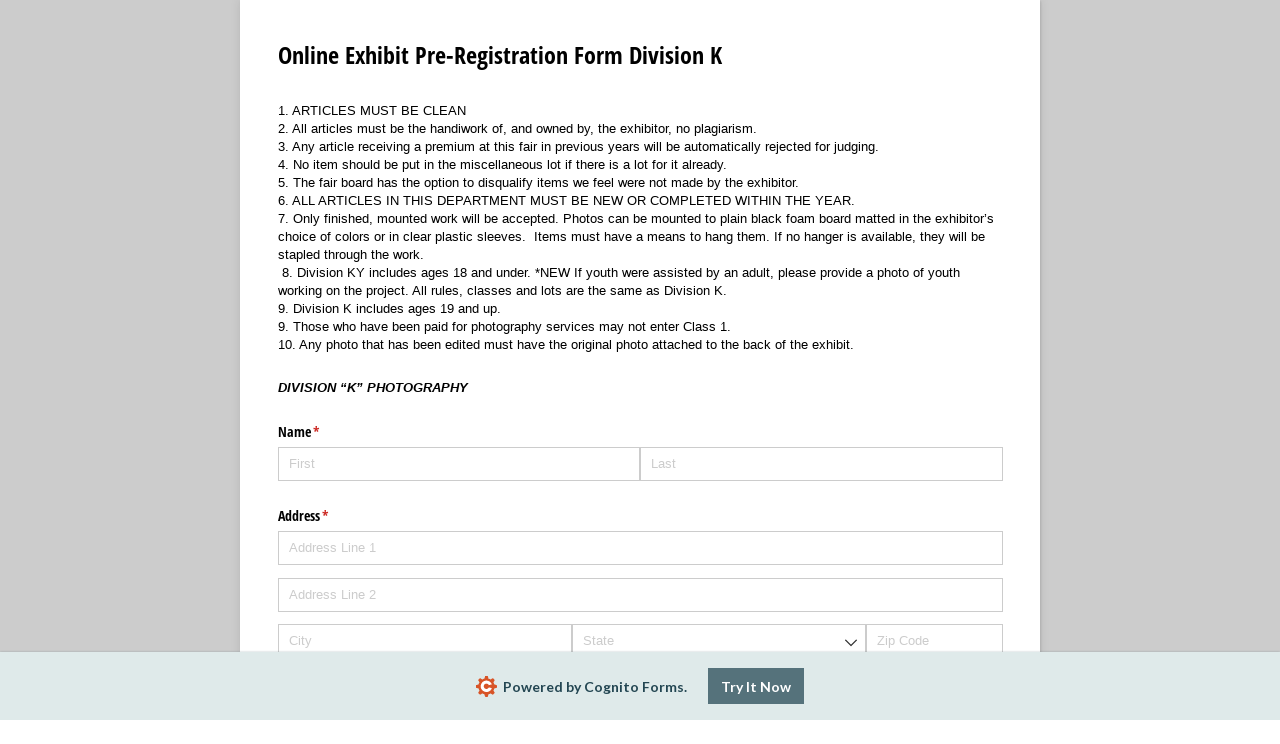

--- FILE ---
content_type: text/html; charset=utf-8
request_url: https://www.cognitoforms.com/GulsvigProductions1/OnlineExhibitPreRegistrationFormDivisionK
body_size: 940
content:
 

<!DOCTYPE html>
<html lang="en" class="cog-public-form">
<head>
	<meta charset="utf-8" />
	<meta http-equiv="X-UA-Compatible" content="IE=edge">
	<title>Online Exhibit Pre-Registration Form Division K | Cognito Forms</title>
	<meta name="viewport" content="width=device-width, initial-scale=1.0, maximum-scale=1.0">

		<style>
				
				@media (max-width: 860px) {

					:root:root:root:root:root:root:root .cog-form__container  {
						width: 100%;
						max-width: 100%;
						min-height: 100vh;
						min-height: 100dvh;
						margin: 0;
					}

					

					:root:root:root:root:root:root:root:root .cog-form--opaque-background {
						background-image: none;
						background-color: var(--form__background-color);
					}

					:root:root:root:root:root:root:root .cog-form--opaque-background .cog-form__container {
						min-height: initial;
						box-shadow: none;
					}
				}

		</style>
		<link rel="stylesheet" type="text/css" href="https://www.cognitoforms.com/Content/public-form.css?cachehash=-1069728710" class="cog-style" />
		<link rel="apple-touch-icon" sizes="180x180" href="https://www.cognitoforms.com/Content/Images/favicons/apple-touch-icon.png">
		<link rel="manifest" href="https://www.cognitoforms.com//Content/site.webmanifest">
		<link rel="mask-icon" href="https://www.cognitoforms.com/Content/Images/favicons/safari-pinned-tab.svg" color="#D85427">
		<link rel="alternate" type="application/json+oembed" href="https://www.cognitoforms.com/f/oembed?url=https%3a%2f%2fwww.cognitoforms.com%2fGulsvigProductions1%2fOnlineExhibitPreRegistrationFormDivisionK" title="Online Exhibit Pre-Registration Form Division K" />
			<link rel="icon" type="image/png" href="https://www.cognitoforms.com/Content/Images/favicons/favicon-32x32.png">
		<meta name="msapplication-TileColor" content="#234652">
		<meta name="msapplication-config" content="https://www.cognitoforms.com/Content/Images/favicons/browserconfig.xml">
		<meta name="theme-color" content="#ffffff">

		<meta name="robots" content="noindex, nofollow">

</head>
<body>
	<script src="/Scripts/testing/AutotestDetect.js"></script>
		<script src="/Scripts/vertical-form-edge-snapping.js?cachehash=-1069728710"></script>
	<script data-form="6"
			  data-key="RKwEul-oskmLKCucUNRWvQ"
			  data-context="public"
			  src="/f/seamless.js?cachehash=5c974faf206cfbf2535c86c1bc42081e">
	</script>
	<div class="cog-loader">
		<div class="cog-loader__cog"></div>
	</div>
</body>
</html>


--- FILE ---
content_type: application/javascript; charset=utf-8
request_url: https://www.cognitoforms.com/svc/load-form/form-def/RKwEul-oskmLKCucUNRWvQ/6
body_size: 11479
content:
/* eslint-disable no-undef */
(function (apiKey, formId, tmpl, model, theme, peopleFormEmailPath) {
	theme.links.map(function (url) {
		var link = document.createElement('link');
		link.rel = 'stylesheet';
		link.href = url;
		document.head.appendChild(link);
	});

	var scripts = document.head.querySelectorAll('[src*=\'svc/load-form/form-def/' + apiKey + '/' + formId + '\']');

	currentScript = document.currentScript || scripts[scripts.length - 1];
	currentScript['formDefinition'] = {
		template: tmpl,
		modelOptions: model,
		theme: theme,
		peopleFormEmailPath: peopleFormEmailPath
	};
})(
	"RKwEul-oskmLKCucUNRWvQ",
	"6",
	"\u003cform\r\n\t\t\t\tref=\u0027form\u0027\r\n\t\t\t\tlang=\u0027en\u0027\r\n\t\t\t\tclass=\u0027😉 cog-cognito cog-form cog-6\u0027\r\n\t\t\t\t:class=\u0027[\"is-\"+submitStatus,\r\n\t\t\t\t\tisChameleon ? \"cog-cognito--chameleon\" : \"cog-cognito--styled\",\r\n\t\t\t\t{\r\n\t\t\t\t\t\"cog-form--light-background\": flags.forceLightBackgroundClass || (!isChameleon \u0026\u0026 true)\r\n\t\t\t\t\t,\"cog-form--dark-background\": !flags.forceLightBackgroundClass \u0026\u0026 !isChameleon \u0026\u0026 false\r\n\t\t\t\t\t,\"cog-form--maximal-branding\": flags.branding \u0026\u0026 !flags.minimalBranding\r\n\t\t\t\t\t,\"cog-form--show-all-pages\": showAllPages || !enablePaging\r\n\t\t\t\t\t,\"cog-form--confirmation-has-entry-details\": showConfirmation \u0026\u0026 entryDetailsVisible\r\n\t\t\t\t\t,\"cog-cognito--protect-css\": flags.protectCss\r\n\t\t\t\t\t\r\n\t\t\t\t\t\r\n\t\t\t\t}]\u0027\r\n\t\t\t\ttabindex=\u0027-1\u0027\r\n\t\t\t\t@submit.prevent\r\n\t\t\t\u003e\r\n\t\t\t\u003cdiv ref=\u0027formContainer\u0027 class=\u0027cog-form__container\u0027\u003e\u003cdiv class=\u0027cog-form__content\u0027\u003e\u003cc-header ref=\u0027header\u0027\r\n\t\t\t\t:visible=\u0027!flags.hideHeader\u0027\r\n\t\t\t\ttitle=\u0027Online Exhibit Pre-Registration Form Division K\u0027\r\n\t\t\t\t:description=\u0027available ? \"\" : \"\"\u0027\r\n\t\t\t\t:logo=\u0027typeof themeSettings.logo === \"string\" ? themeSettings.logo : \"\"\u0027\r\n\t\t\t\t:alt=\u0027themeSettings.logoAlt || \"\"\u0027\r\n\t\t\t\t:show-confirmation=showConfirmation\r\n\t\t\t\t:layout=\u0027themeSettings.headerLayout || \"column\"\u0027\r\n\t\t\t\t:alignment=\u0027themeSettings.headerAlignment || \"left\"\u0027 /\u003e\u003ctemplate v-if=\u0027!flags.archived \u0026\u0026 ((available || isExistingEntry) \u0026\u0026 session.isValidSharedLink)\u0027\u003e\u003cdiv class=\u0027cog-body\u0027 ref=\u0027body\u0027\u003e\u003cc-confirmation\r\n\t\t\t\tref=\u0027confirmation\u0027\r\n\t\t\t\t:entry=\u0027entry\u0027\r\n\t\t\t\t:order=\u0027order\u0027\r\n\t\t\t\t:confirmation-message=\u0027action ? action.Confirmation.Message : null\u0027\r\n\t\t\t\t:redirect-enabled=\u0027flags.redirect\u0027\r\n\t\t\t\t:show-users-redirected=\u0027flags.showUsersRedirected\u0027\r\n\t\t\t\t:redirect-url=\u0027action ? action.Confirmation.RedirectUrl : null\u0027\r\n\t\t\t\t:visible=\u0027readonly \u0026\u0026 showConfirmation\u0027\r\n\t\t\t\t:documents=\u0027documents\u0027\r\n\t\t\t\t@show-entry-details=\u0027handleEntryDetailsVisibility\u0027\r\n\t\t\t\t@redirect=\u0027redirect\u0027\r\n\t\t\t\t@entering=\u0027confirmationEntered\u0027\r\n\t\t\t\t:include-entry-details=\u0027action ? action.Confirmation.IncludeEntryDetails : null\u0027 :action=\u0027action\u0027\u003e\u003c/c-confirmation\u003e\u003cc-page\r\n\t\t\t\tv-slot=\u0027pageSlot\u0027\r\n\t\t\t\t@next=\u0027navigate({forward: true, validateCaptcha: $event.validateCaptcha})\u0027\r\n\t\t\t\t@back=\u0027navigate({forward: false})\u0027\r\n\t\t\t\t@save=\u0027save({validateCaptcha: $event.validateCaptcha})\u0027\r\n\t\t\t\t@beforeEnter=\u0027pageBeforeEnter\u0027\r\n\t\t\t\t@entering=\u0027pageEntering\u0027\r\n\t\t\t\t@entered=\u0027pageEntered\u0027\r\n\t\t\t\t@clicked-submit=\u0027handleSubmit($event)\u0027\r\n\t\t\t\t:submit-button=\u0027nextButton\u0027\r\n\t\t\t\t:show-submission-warning=\u0027flags.showSubmissionWarning\u0027\r\n\t\t\t\t:is-submission=\u0027lastVisiblePageNumber === 1\u0027\r\n\t\t\t\t:submit-status=\u0027submitStatus\u0027\r\n\t\t\t\t:save-status=\u0027saveStatus\u0027\r\n\t\t\t\t:allow-save=\u0027flags.saveAndResume\u0027\r\n\t\t\t\t:paging=\u0027enablePaging\u0027\r\n\t\t\t\t:show-navigation=\u0027showNavigation \u0026\u0026 flags.submissionSettings \u0026\u0026 !showConfirmation\u0027\r\n\t\t\t\t:visible=\u0027true\u0027\r\n\t\t\t\t:current=\u0027showAllPages || !enablePaging || (pageNumber === 1 \u0026\u0026 !showConfirmation)\u0027\r\n\t\t\t\t:number=\u00271\u0027\r\n\t\t\t\t:hide-number=\u0027!enablePaging || readonly || false\u0027\r\n\t\t\t\t:visible-number=\u0027visiblePageNumber\u0027\r\n\t\t\t\tnext-button=\u0027Submit\u0027 title=\u0027\u0027 :allowed-actions=\u0027allowedActions\u0027 :current-action=\u0027action\u0027\u003e\u003cc-row key=\u0027row-0\u0027\u003e\u003cc-col \u003e\u003cc-content content=\u0027\u0026lt;p\u003e1. ARTICLES MUST BE CLEAN\u0026lt;br /\u003e2. All articles must be the handiwork of, and owned by, the exhibitor, no plagiarism.\u0026lt;br /\u003e3. Any article receiving a premium at this fair in previous years will be automatically rejected for judging.\u0026lt;br /\u003e4. No item should be put in the miscellaneous lot if there is a lot for it already.\u0026lt;br /\u003e5. The fair board has the option to disqualify items we feel were not made by the exhibitor.\u0026lt;br /\u003e6. ALL ARTICLES IN THIS DEPARTMENT MUST BE NEW OR COMPLETED WITHIN THE YEAR.\u0026lt;br /\u003e7. Only finished, mounted work will be accepted. Photos can be mounted to plain black foam board matted in the exhibitor’s choice of colors or in clear plastic sleeves.  Items must have a means to hang them. If no hanger is available, they will be stapled through the work. \u0026lt;br /\u003e 8. Division KY includes ages 18 and under. *NEW If youth were assisted by an adult, please provide a photo of youth working on the project. All rules, classes and lots are the same as Division K.\u0026lt;br /\u003e9. Division K includes ages 19 and up.\u0026lt;br /\u003e9. Those who have been paid for photography services may not enter Class 1.  \u0026lt;br /\u003e10. Any photo that has been edited must have the original photo attached to the back of the exhibit.\u0026lt;/p\u003e\u0027 /\u003e\u003c/c-col\u003e\u003c/c-row\u003e\u003cc-row key=\u0027row-1\u0027\u003e\u003cc-col \u003e\u003cc-content content=\u0027\u0026lt;p\u003e\u0026lt;em\u003e\u0026lt;strong\u003eDIVISION “K” PHOTOGRAPHY\u0026lt;/strong\u003e\u0026lt;/em\u003e\u0026lt;/p\u003e\u0027 /\u003e\u003c/c-col\u003e\u003c/c-row\u003e\u003cc-row key=\u0027row-2\u0027\u003e\u003cc-field \r\n\t\t\t\t\tsource=\u0027Name\u0027\r\n\t\t\t\t\tv-slot=\u0027fieldSlot\u0027\r\n\t\t\t\t\ttype=\u0027name\u0027\r\n\t\t\t\t\tsubtype=\u0027none\u0027\r\n\t\t\t\t\tfield-index=\u00272\u0027\r\n\t\t\t\t\t:render=\u0027!pageSlot.virtual\u0027\r\n\t\t\t\t\t\r\n\t\t\t\t\t\r\n\t\t\t\t\t\r\n\t\t\t\t\t\r\n\t\t\t\t\t\r\n\t\t\t\t\t\r\n\t\t\t\t\t\r\n\t\t\t\t\t\u003e\u003cc-name :name=\u0027fieldSlot.field.value\u0027  :readonly=\u0027fieldSlot.field.readonly\u0027 properties=\u0027First,Last\u0027 format=\u0027[First] [Last]\u0027 /\u003e\u003c/c-field\u003e\u003c/c-row\u003e\u003cc-row key=\u0027row-3\u0027\u003e\u003cc-field \r\n\t\t\t\t\tsource=\u0027Address\u0027\r\n\t\t\t\t\tv-slot=\u0027fieldSlot\u0027\r\n\t\t\t\t\ttype=\u0027address\u0027\r\n\t\t\t\t\tsubtype=\u0027usaddress\u0027\r\n\t\t\t\t\tfield-index=\u00273\u0027\r\n\t\t\t\t\t:render=\u0027!pageSlot.virtual\u0027\r\n\t\t\t\t\t\r\n\t\t\t\t\t\r\n\t\t\t\t\t\r\n\t\t\t\t\t\r\n\t\t\t\t\t\r\n\t\t\t\t\t\r\n\t\t\t\t\t\r\n\t\t\t\t\t\u003e\u003cc-address :address=\u0027fieldSlot.field.value\u0027  :id=\u0027fieldSlot.field.id\u0027 :readonly=\u0027fieldSlot.field.readonly\u0027 type=\u0027us\u0027 properties=\u0027Line1,Line2,City,State,PostalCode\u0027 scope=\u00276\u0027 :chameleon=\u0027isChameleon\u0027 :mobile=\u0027flags.mobile\u0027 :autocomplete=\u0027false\u0027  /\u003e\u003c/c-field\u003e\u003c/c-row\u003e\u003cc-row key=\u0027row-4\u0027\u003e\u003cc-field \r\n\t\t\t\t\tsource=\u0027Phone\u0027\r\n\t\t\t\t\tv-slot=\u0027fieldSlot\u0027\r\n\t\t\t\t\ttype=\u0027phone\u0027\r\n\t\t\t\t\tsubtype=\u0027usphone\u0027\r\n\t\t\t\t\tfield-index=\u00274\u0027\r\n\t\t\t\t\t:render=\u0027!pageSlot.virtual\u0027\r\n\t\t\t\t\t\r\n\t\t\t\t\t\r\n\t\t\t\t\t\r\n\t\t\t\t\t\r\n\t\t\t\t\t\r\n\t\t\t\t\t\r\n\t\t\t\t\t\r\n\t\t\t\t\t :cols=\u002712\u0027\u003e\u003cc-input :type=\u0027flags.mobile ? \"tel\" : \"text\"\u0027  :id=\u0027fieldSlot.field.id\u0027 v-model=\u0027fieldSlot.field.displayValue\u0027 :readonly=\u0027fieldSlot.field.readonly\u0027 mask=\u0027(###) ###-#### x########\u0027 autocomplete=\u0027tel-national\u0027 /\u003e\u003c/c-field\u003e\u003cc-field \r\n\t\t\t\t\tsource=\u0027Email\u0027\r\n\t\t\t\t\tv-slot=\u0027fieldSlot\u0027\r\n\t\t\t\t\ttype=\u0027email\u0027\r\n\t\t\t\t\tsubtype=\u0027none\u0027\r\n\t\t\t\t\tfield-index=\u0027122\u0027\r\n\t\t\t\t\t:render=\u0027!pageSlot.virtual\u0027\r\n\t\t\t\t\t\r\n\t\t\t\t\t\r\n\t\t\t\t\t\r\n\t\t\t\t\t\r\n\t\t\t\t\t\r\n\t\t\t\t\t\r\n\t\t\t\t\t\r\n\t\t\t\t\t :cols=\u002712\u0027\u003e\u003cc-input :type=\u0027flags.mobile ? \"email\" : \"text\"\u0027 autocomplete=\u0027email\u0027  :id=\u0027fieldSlot.field.id\u0027 v-model=\u0027fieldSlot.field.displayValue\u0027 :readonly=\u0027fieldSlot.field.readonly\u0027 /\u003e\u003c/c-field\u003e\u003c/c-row\u003e\u003cc-row key=\u0027row-5\u0027\u003e\u003cc-field \r\n\t\t\t\t\tsource=\u0027AgeClass\u0027\r\n\t\t\t\t\tv-slot=\u0027fieldSlot\u0027\r\n\t\t\t\t\ttype=\u0027choice\u0027\r\n\t\t\t\t\tsubtype=\u0027checkboxes\u0027\r\n\t\t\t\t\tfield-index=\u00275\u0027\r\n\t\t\t\t\t:render=\u0027!pageSlot.virtual\u0027\r\n\t\t\t\t\t\r\n\t\t\t\t\t\r\n\t\t\t\t\t\r\n\t\t\t\t\t\r\n\t\t\t\t\t\r\n\t\t\t\t\t\r\n\t\t\t\t\t\r\n\t\t\t\t\t :cols=\u002712\u0027\u003e\u003cc-choice v-slot=\u0027choiceSlot\u0027 :checkable=\u0027true\u0027 :columns=\u00270\u0027 :file-service=\u0027fileService\u0027  :choices=\u0027fieldSlot.field.lastTarget.AgeClass_Choices\u0027\u003e\u003cc-checkbox-group :options=\u0027choiceSlot.options\u0027 :columns=\u00270\u0027   :readonly=\u0027fieldSlot.field.readonly\u0027 v-model=\u0027fieldSlot.field.value\u0027 :hide-choice-labels=\u0027false\u0027 images-in-choice-fields-enabled /\u003e\u003c/c-choice\u003e\u003c/c-field\u003e\u003c/c-row\u003e\u003cc-row key=\u0027row-6\u0027\u003e\u003cc-table\r\n\t\t\t\tsource=\u0027CLASS1PRINTSBYAMATURESMUSTBE8X10MATTEDNOTFRAMEDPRINT\u0027\r\n\t\t\t\tfield-index=\u002734\u0027\r\n\t\t\t\t\r\n\t\t\t\t v-if=\u0027flags.tableField || !flags.conditionalVisibility\u0027\r\n\t\t\t\t\r\n\t\t\t\t\r\n\t\t\t\t :columns=\u0027[{name:\"LotAndDescritionSelectOne\",cols:9,visibility:\"Always\"},{name:\"DescriptionOptional\",cols:6,visibility:\"Always\"}]\u0027\r\n\t\t\t\t item-label=\u0027CLASS 1\u0027\r\n\t\t\t\t\r\n\t\t\t\t :min=\u0027entity.CLASS1PRINTSBYAMATURESMUSTBE8X10MATTEDNOTFRAMEDPRINT_Minimum\u0027\r\n\t\t\t\t :max=\u0027entity.CLASS1PRINTSBYAMATURESMUSTBE8X10MATTEDNOTFRAMEDPRINT_Maximum\u0027\r\n\t\t\t\t\r\n\t\t\t\t\r\n\t\t\t\t :chameleon=\u0027isChameleon\u0027\r\n\t\t\t\t\r\n\t\t\t\t:force-show-headers=\u0027$source.readonly\u0027\r\n\t\t\t\t@focus-removed=\u0027recordFocusPlace\u0027\u003e\u003ctemplate v-slot=\u0027tableSlot\u0027\u003e\u003cc-field \r\n\t\t\t\t\tsource=\u0027LotAndDescritionSelectOne\u0027\r\n\t\t\t\t\tv-slot=\u0027fieldSlot\u0027\r\n\t\t\t\t\ttype=\u0027choice\u0027\r\n\t\t\t\t\tsubtype=\u0027dropdown\u0027\r\n\t\t\t\t\tfield-index=\u00271\u0027\r\n\t\t\t\t\t:render=\u0027!pageSlot.virtual\u0027\r\n\t\t\t\t\t\r\n\t\t\t\t\t :is-table=\u0027tableSlot.isTable\u0027\r\n\t\t\t\t\t :parent-cols=\u0027tableSlot.cols\u0027\r\n\t\t\t\t\t\r\n\t\t\t\t\t :custom-class=\u0027tableSlot.generateCustomClass(\"LotAndDescritionSelectOne\")\u0027\r\n\t\t\t\t\t\r\n\t\t\t\t\t\r\n\t\t\t\t\t :cols=\u00279\u0027\u003e\u003cc-choice v-slot=\u0027choiceSlot\u0027 :checkable=\u0027false\u0027 :file-service=\u0027fileService\u0027  :choices=\u0027fieldSlot.field.lastTarget.LotAndDescritionSelectOne_Choices\u0027\u003e\u003cc-select :options=\u0027choiceSlot.options\u0027 :chameleon=\u0027isChameleon\u0027 :mobile=\u0027flags.mobile\u0027 scope=\u00276\u0027  :id=\u0027fieldSlot.field.id\u0027 :readonly=\u0027fieldSlot.field.readonly\u0027 v-model=\u0027fieldSlot.field.displayValue\u0027 :allow-arrows-to-change-value=\u0027false\u0027 :hide-choice-labels=\u0027false\u0027 images-in-choice-fields-enabled /\u003e\u003c/c-choice\u003e\u003c/c-field\u003e\u003cc-field \r\n\t\t\t\t\tsource=\u0027DescriptionOptional\u0027\r\n\t\t\t\t\tv-slot=\u0027fieldSlot\u0027\r\n\t\t\t\t\ttype=\u0027text\u0027\r\n\t\t\t\t\tsubtype=\u0027singleline\u0027\r\n\t\t\t\t\tfield-index=\u00279\u0027\r\n\t\t\t\t\t:render=\u0027!pageSlot.virtual\u0027\r\n\t\t\t\t\t\r\n\t\t\t\t\t :is-table=\u0027tableSlot.isTable\u0027\r\n\t\t\t\t\t :parent-cols=\u0027tableSlot.cols\u0027\r\n\t\t\t\t\t\r\n\t\t\t\t\t :custom-class=\u0027tableSlot.generateCustomClass(\"DescriptionOptional\")\u0027\r\n\t\t\t\t\t\r\n\t\t\t\t\t\r\n\t\t\t\t\t :cols=\u00276\u0027\u003e\u003cc-input type=\u0027text\u0027  :id=\u0027fieldSlot.field.id\u0027 v-model=\u0027fieldSlot.field.displayValue\u0027 :readonly=\u0027fieldSlot.field.readonly\u0027 /\u003e\u003c/c-field\u003e\u003c/template\u003e\u003c/c-table\u003e\u003c/c-row\u003e\u003cc-row key=\u0027row-7\u0027\u003e\u003cc-table\r\n\t\t\t\tsource=\u0027CLASS2PRINTSBYPROFESSIONALPHOTOGRAPHERSMUSTBE8X10MATTEDNOTFRAMEDPRINT\u0027\r\n\t\t\t\tfield-index=\u0027119\u0027\r\n\t\t\t\t\r\n\t\t\t\t v-if=\u0027flags.tableField || !flags.conditionalVisibility\u0027\r\n\t\t\t\t\r\n\t\t\t\t\r\n\t\t\t\t :columns=\u0027[{name:\"LotAndDescritionSelectOne\",cols:9,visibility:\"Always\"},{name:\"DescriptionOptional\",cols:6,visibility:\"Always\"}]\u0027\r\n\t\t\t\t item-label=\u0027CLASS 2\u0027\r\n\t\t\t\t\r\n\t\t\t\t :min=\u0027entity.CLASS2PRINTSBYPROFESSIONALPHOTOGRAPHERSMUSTBE8X10MATTEDNOTFRAMEDPRINT_Minimum\u0027\r\n\t\t\t\t :max=\u0027entity.CLASS2PRINTSBYPROFESSIONALPHOTOGRAPHERSMUSTBE8X10MATTEDNOTFRAMEDPRINT_Maximum\u0027\r\n\t\t\t\t\r\n\t\t\t\t\r\n\t\t\t\t :chameleon=\u0027isChameleon\u0027\r\n\t\t\t\t\r\n\t\t\t\t:force-show-headers=\u0027$source.readonly\u0027\r\n\t\t\t\t@focus-removed=\u0027recordFocusPlace\u0027\u003e\u003ctemplate v-slot=\u0027tableSlot\u0027\u003e\u003cc-field \r\n\t\t\t\t\tsource=\u0027LotAndDescritionSelectOne\u0027\r\n\t\t\t\t\tv-slot=\u0027fieldSlot\u0027\r\n\t\t\t\t\ttype=\u0027choice\u0027\r\n\t\t\t\t\tsubtype=\u0027dropdown\u0027\r\n\t\t\t\t\tfield-index=\u00271\u0027\r\n\t\t\t\t\t:render=\u0027!pageSlot.virtual\u0027\r\n\t\t\t\t\t\r\n\t\t\t\t\t :is-table=\u0027tableSlot.isTable\u0027\r\n\t\t\t\t\t :parent-cols=\u0027tableSlot.cols\u0027\r\n\t\t\t\t\t\r\n\t\t\t\t\t :custom-class=\u0027tableSlot.generateCustomClass(\"LotAndDescritionSelectOne\")\u0027\r\n\t\t\t\t\t\r\n\t\t\t\t\t\r\n\t\t\t\t\t :cols=\u00279\u0027\u003e\u003cc-choice v-slot=\u0027choiceSlot\u0027 :checkable=\u0027false\u0027 :file-service=\u0027fileService\u0027  :choices=\u0027fieldSlot.field.lastTarget.LotAndDescritionSelectOne_Choices\u0027\u003e\u003cc-select :options=\u0027choiceSlot.options\u0027 :chameleon=\u0027isChameleon\u0027 :mobile=\u0027flags.mobile\u0027 scope=\u00276\u0027  :id=\u0027fieldSlot.field.id\u0027 :readonly=\u0027fieldSlot.field.readonly\u0027 v-model=\u0027fieldSlot.field.displayValue\u0027 :allow-arrows-to-change-value=\u0027false\u0027 :hide-choice-labels=\u0027false\u0027 images-in-choice-fields-enabled /\u003e\u003c/c-choice\u003e\u003c/c-field\u003e\u003cc-field \r\n\t\t\t\t\tsource=\u0027DescriptionOptional\u0027\r\n\t\t\t\t\tv-slot=\u0027fieldSlot\u0027\r\n\t\t\t\t\ttype=\u0027text\u0027\r\n\t\t\t\t\tsubtype=\u0027singleline\u0027\r\n\t\t\t\t\tfield-index=\u00273\u0027\r\n\t\t\t\t\t:render=\u0027!pageSlot.virtual\u0027\r\n\t\t\t\t\t\r\n\t\t\t\t\t :is-table=\u0027tableSlot.isTable\u0027\r\n\t\t\t\t\t :parent-cols=\u0027tableSlot.cols\u0027\r\n\t\t\t\t\t\r\n\t\t\t\t\t :custom-class=\u0027tableSlot.generateCustomClass(\"DescriptionOptional\")\u0027\r\n\t\t\t\t\t\r\n\t\t\t\t\t\r\n\t\t\t\t\t :cols=\u00276\u0027\u003e\u003cc-input type=\u0027text\u0027  :id=\u0027fieldSlot.field.id\u0027 v-model=\u0027fieldSlot.field.displayValue\u0027 :readonly=\u0027fieldSlot.field.readonly\u0027 /\u003e\u003c/c-field\u003e\u003c/template\u003e\u003c/c-table\u003e\u003c/c-row\u003e\u003cc-row key=\u0027row-8\u0027\u003e\u003cc-table\r\n\t\t\t\tsource=\u0027CLASS3CANVASPRINTS\u0027\r\n\t\t\t\tfield-index=\u0027120\u0027\r\n\t\t\t\t\r\n\t\t\t\t v-if=\u0027flags.tableField || !flags.conditionalVisibility\u0027\r\n\t\t\t\t\r\n\t\t\t\t\r\n\t\t\t\t :columns=\u0027[{name:\"LotAndDescritionSelectOne\",cols:9,visibility:\"Always\"},{name:\"DescriptionOptional\",cols:6,visibility:\"Always\"}]\u0027\r\n\t\t\t\t item-label=\u0027CLASS 3\u0027\r\n\t\t\t\t\r\n\t\t\t\t :min=\u0027entity.CLASS3CANVASPRINTS_Minimum\u0027\r\n\t\t\t\t :max=\u0027entity.CLASS3CANVASPRINTS_Maximum\u0027\r\n\t\t\t\t\r\n\t\t\t\t\r\n\t\t\t\t :chameleon=\u0027isChameleon\u0027\r\n\t\t\t\t\r\n\t\t\t\t:force-show-headers=\u0027$source.readonly\u0027\r\n\t\t\t\t@focus-removed=\u0027recordFocusPlace\u0027\u003e\u003ctemplate v-slot=\u0027tableSlot\u0027\u003e\u003cc-field \r\n\t\t\t\t\tsource=\u0027LotAndDescritionSelectOne\u0027\r\n\t\t\t\t\tv-slot=\u0027fieldSlot\u0027\r\n\t\t\t\t\ttype=\u0027choice\u0027\r\n\t\t\t\t\tsubtype=\u0027dropdown\u0027\r\n\t\t\t\t\tfield-index=\u00271\u0027\r\n\t\t\t\t\t:render=\u0027!pageSlot.virtual\u0027\r\n\t\t\t\t\t\r\n\t\t\t\t\t :is-table=\u0027tableSlot.isTable\u0027\r\n\t\t\t\t\t :parent-cols=\u0027tableSlot.cols\u0027\r\n\t\t\t\t\t\r\n\t\t\t\t\t :custom-class=\u0027tableSlot.generateCustomClass(\"LotAndDescritionSelectOne\")\u0027\r\n\t\t\t\t\t\r\n\t\t\t\t\t\r\n\t\t\t\t\t :cols=\u00279\u0027\u003e\u003cc-choice v-slot=\u0027choiceSlot\u0027 :checkable=\u0027false\u0027 :file-service=\u0027fileService\u0027  :choices=\u0027fieldSlot.field.lastTarget.LotAndDescritionSelectOne_Choices\u0027\u003e\u003cc-select :options=\u0027choiceSlot.options\u0027 :chameleon=\u0027isChameleon\u0027 :mobile=\u0027flags.mobile\u0027 scope=\u00276\u0027  :id=\u0027fieldSlot.field.id\u0027 :readonly=\u0027fieldSlot.field.readonly\u0027 v-model=\u0027fieldSlot.field.displayValue\u0027 :allow-arrows-to-change-value=\u0027false\u0027 :hide-choice-labels=\u0027false\u0027 images-in-choice-fields-enabled /\u003e\u003c/c-choice\u003e\u003c/c-field\u003e\u003cc-field \r\n\t\t\t\t\tsource=\u0027DescriptionOptional\u0027\r\n\t\t\t\t\tv-slot=\u0027fieldSlot\u0027\r\n\t\t\t\t\ttype=\u0027text\u0027\r\n\t\t\t\t\tsubtype=\u0027singleline\u0027\r\n\t\t\t\t\tfield-index=\u00273\u0027\r\n\t\t\t\t\t:render=\u0027!pageSlot.virtual\u0027\r\n\t\t\t\t\t\r\n\t\t\t\t\t :is-table=\u0027tableSlot.isTable\u0027\r\n\t\t\t\t\t :parent-cols=\u0027tableSlot.cols\u0027\r\n\t\t\t\t\t\r\n\t\t\t\t\t :custom-class=\u0027tableSlot.generateCustomClass(\"DescriptionOptional\")\u0027\r\n\t\t\t\t\t\r\n\t\t\t\t\t\r\n\t\t\t\t\t :cols=\u00276\u0027\u003e\u003cc-input type=\u0027text\u0027  :id=\u0027fieldSlot.field.id\u0027 v-model=\u0027fieldSlot.field.displayValue\u0027 :readonly=\u0027fieldSlot.field.readonly\u0027 /\u003e\u003c/c-field\u003e\u003c/template\u003e\u003c/c-table\u003e\u003c/c-row\u003e\u003cc-row key=\u0027row-9\u0027\u003e\u003cc-table\r\n\t\t\t\tsource=\u0027CLASS4SPECIALPHOTOPROJECTS\u0027\r\n\t\t\t\tfield-index=\u0027121\u0027\r\n\t\t\t\t\r\n\t\t\t\t v-if=\u0027flags.tableField || !flags.conditionalVisibility\u0027\r\n\t\t\t\t\r\n\t\t\t\t\r\n\t\t\t\t :columns=\u0027[{name:\"LotAndDescritionSelectOne\",cols:9,visibility:\"Always\"},{name:\"DescriptionOptional\",cols:6,visibility:\"Always\"}]\u0027\r\n\t\t\t\t item-label=\u0027CLASS 4\u0027\r\n\t\t\t\t\r\n\t\t\t\t :min=\u0027entity.CLASS4SPECIALPHOTOPROJECTS_Minimum\u0027\r\n\t\t\t\t :max=\u0027entity.CLASS4SPECIALPHOTOPROJECTS_Maximum\u0027\r\n\t\t\t\t\r\n\t\t\t\t\r\n\t\t\t\t :chameleon=\u0027isChameleon\u0027\r\n\t\t\t\t\r\n\t\t\t\t:force-show-headers=\u0027$source.readonly\u0027\r\n\t\t\t\t@focus-removed=\u0027recordFocusPlace\u0027\u003e\u003ctemplate v-slot=\u0027tableSlot\u0027\u003e\u003cc-field \r\n\t\t\t\t\tsource=\u0027LotAndDescritionSelectOne\u0027\r\n\t\t\t\t\tv-slot=\u0027fieldSlot\u0027\r\n\t\t\t\t\ttype=\u0027choice\u0027\r\n\t\t\t\t\tsubtype=\u0027dropdown\u0027\r\n\t\t\t\t\tfield-index=\u00271\u0027\r\n\t\t\t\t\t:render=\u0027!pageSlot.virtual\u0027\r\n\t\t\t\t\t\r\n\t\t\t\t\t :is-table=\u0027tableSlot.isTable\u0027\r\n\t\t\t\t\t :parent-cols=\u0027tableSlot.cols\u0027\r\n\t\t\t\t\t\r\n\t\t\t\t\t :custom-class=\u0027tableSlot.generateCustomClass(\"LotAndDescritionSelectOne\")\u0027\r\n\t\t\t\t\t\r\n\t\t\t\t\t\r\n\t\t\t\t\t :cols=\u00279\u0027\u003e\u003cc-choice v-slot=\u0027choiceSlot\u0027 :checkable=\u0027false\u0027 :file-service=\u0027fileService\u0027  :choices=\u0027fieldSlot.field.lastTarget.LotAndDescritionSelectOne_Choices\u0027\u003e\u003cc-select :options=\u0027choiceSlot.options\u0027 :chameleon=\u0027isChameleon\u0027 :mobile=\u0027flags.mobile\u0027 scope=\u00276\u0027  :id=\u0027fieldSlot.field.id\u0027 :readonly=\u0027fieldSlot.field.readonly\u0027 v-model=\u0027fieldSlot.field.displayValue\u0027 :allow-arrows-to-change-value=\u0027false\u0027 :hide-choice-labels=\u0027false\u0027 images-in-choice-fields-enabled /\u003e\u003c/c-choice\u003e\u003c/c-field\u003e\u003cc-field \r\n\t\t\t\t\tsource=\u0027DescriptionOptional\u0027\r\n\t\t\t\t\tv-slot=\u0027fieldSlot\u0027\r\n\t\t\t\t\ttype=\u0027text\u0027\r\n\t\t\t\t\tsubtype=\u0027singleline\u0027\r\n\t\t\t\t\tfield-index=\u00273\u0027\r\n\t\t\t\t\t:render=\u0027!pageSlot.virtual\u0027\r\n\t\t\t\t\t\r\n\t\t\t\t\t :is-table=\u0027tableSlot.isTable\u0027\r\n\t\t\t\t\t :parent-cols=\u0027tableSlot.cols\u0027\r\n\t\t\t\t\t\r\n\t\t\t\t\t :custom-class=\u0027tableSlot.generateCustomClass(\"DescriptionOptional\")\u0027\r\n\t\t\t\t\t\r\n\t\t\t\t\t\r\n\t\t\t\t\t :cols=\u00276\u0027\u003e\u003cc-input type=\u0027text\u0027  :id=\u0027fieldSlot.field.id\u0027 v-model=\u0027fieldSlot.field.displayValue\u0027 :readonly=\u0027fieldSlot.field.readonly\u0027 /\u003e\u003c/c-field\u003e\u003c/template\u003e\u003c/c-table\u003e\u003c/c-row\u003e\u003c/c-page\u003e\u003c/div\u003e\u003cc-save-resume-dialog\r\n\t\t\t\tv-if=\u0027flags.saveAndResume \u0026\u0026 flags.submissionSettings \u0026\u0026 showSaveAndResumeDialog\u0027\r\n\t\t\t\tv-bind=\u0027saveResumeInfo\u0027\r\n\t\t\t\t:embedded=\u0027flags.embedded\u0027\r\n\t\t\t\t\r\n\t\t\t\t@send-email=\u0027emailResumeLink\u0027\r\n\t\t\t\t@close=\u0027closeSaveResumeDialog\u0027 /\u003e\u003c/template\u003e\u003ctemplate v-else-if=\u0027!session.isValidSharedLink\u0027 \u003e\u003cc-invalid-form type=\u0027invalid-share-link\u0027 :not-available-message=\u0027notAvailableMessage\u0027 /\u003e\u003c/template\u003e\u003ctemplate v-else\u003e\u003cc-invalid-form type=\u0027form-not-available\u0027 not-available-message=\u0027This form is not currently available.\u0027 /\u003e\u003c/template\u003e\u003cc-abuse v-if=\u0027flags.abuseLink\u0027 /\u003e\u003cc-branding v-if=\u0027flags.branding\u0027 :needs-font=\u0027true\u0027 :minimal-branding=\u0027flags.minimalBranding\u0027 CRSReferral=\u0027https://www.cognitoforms.com//?crs=cmVmcHVibGljOjpHdWxzdmlnUHJvZHVjdGlvbnMx\u0026utm_source=Customer-Referral\u0026utm_medium=form\u0026utm_campaign=Form\u0027 /\u003e\u003c/div\u003e\u003c/div\u003e\u003c/form\u003e",
	(function(core, getModule) {
var Cognito = {};
var options = 
{
  $locale: "en",
  $version: 12,
  $namespace: Cognito,
  $culture: {"name":"en-US","dateTimeFormat":{"AMDesignator":"AM","Calendar":{"MinSupportedDateTime":"\/Date(-62135596800000)\/","MaxSupportedDateTime":"\/Date(253402300799999)\/","AlgorithmType":1,"CalendarType":1,"Eras":[1],"TwoDigitYearMax":2049,"IsReadOnly":false},"DateSeparator":"/","FirstDayOfWeek":0,"CalendarWeekRule":0,"FullDateTimePattern":"dddd, MMMM d, yyyy h:mm:ss tt","LongDatePattern":"dddd, MMMM d, yyyy","LongTimePattern":"h:mm:ss tt","MonthDayPattern":"MMMM d","PMDesignator":"PM","RFC1123Pattern":"ddd, dd MMM yyyy HH\u0027:\u0027mm\u0027:\u0027ss \u0027GMT\u0027","ShortDatePattern":"M/d/yyyy","ShortTimePattern":"h:mm tt","SortableDateTimePattern":"yyyy\u0027-\u0027MM\u0027-\u0027dd\u0027T\u0027HH\u0027:\u0027mm\u0027:\u0027ss","TimeSeparator":":","UniversalSortableDateTimePattern":"yyyy\u0027-\u0027MM\u0027-\u0027dd HH\u0027:\u0027mm\u0027:\u0027ss\u0027Z\u0027","YearMonthPattern":"MMMM yyyy","AbbreviatedDayNames":["Sun","Mon","Tue","Wed","Thu","Fri","Sat"],"ShortestDayNames":["Su","Mo","Tu","We","Th","Fr","Sa"],"DayNames":["Sunday","Monday","Tuesday","Wednesday","Thursday","Friday","Saturday"],"AbbreviatedMonthNames":["Jan","Feb","Mar","Apr","May","Jun","Jul","Aug","Sep","Oct","Nov","Dec",""],"MonthNames":["January","February","March","April","May","June","July","August","September","October","November","December",""],"IsReadOnly":false,"NativeCalendarName":"Gregorian Calendar","AbbreviatedMonthGenitiveNames":["Jan","Feb","Mar","Apr","May","Jun","Jul","Aug","Sep","Oct","Nov","Dec",""],"MonthGenitiveNames":["January","February","March","April","May","June","July","August","September","October","November","December",""]},"numberFormat":{"CurrencyDecimalDigits":2,"CurrencyDecimalSeparator":".","IsReadOnly":false,"CurrencyGroupSizes":[3],"NumberGroupSizes":[3],"PercentGroupSizes":[3],"CurrencyGroupSeparator":",","CurrencySymbol":"$","NaNSymbol":"NaN","CurrencyNegativePattern":0,"NumberNegativePattern":1,"PercentPositivePattern":1,"PercentNegativePattern":1,"NegativeInfinitySymbol":"-∞","NegativeSign":"-","NumberDecimalDigits":2,"NumberDecimalSeparator":".","NumberGroupSeparator":",","CurrencyPositivePattern":0,"PositiveInfinitySymbol":"∞","PositiveSign":"+","PercentDecimalDigits":2,"PercentDecimalSeparator":".","PercentGroupSeparator":",","PercentSymbol":"%","PerMilleSymbol":"‰","NativeDigits":["0","1","2","3","4","5","6","7","8","9"],"DigitSubstitution":1}},
  'Forms.FormEntry': {
    Entry: {
      label: "Entry",
      type: 'Forms.EntryMeta'
    },
    Form: {
      label: "Form",
      type: 'Forms.FormRef'
    },
    Id: {
      identifier: true,
      label: "Id",
      type: String
    }
  },
  'Forms.EntryMeta': {
    Action: {
      label: "Action",
      type: String
    },
    AdminLink: {
      label: "Admin Link",
      type: String
    },
    CustomerCard: {
      label: "Customer Card",
      type: 'Payment.CustomerCard'
    },
    DateCreated: {
      label: "Date Created",
      default: null,
      format: "g",
      type: Date
    },
    DateSubmitted: {
      label: "Date Submitted",
      default: null,
      format: "g",
      type: Date
    },
    DateUpdated: {
      label: "Date Updated",
      default: null,
      format: "g",
      type: Date
    },
    EditLink: {
      label: "Edit Link",
      type: String
    },
    IsBeta: {
      label: "Is Beta",
      type: Boolean
    },
    LastPageViewed: {
      label: "Last Page Viewed",
      type: String
    },
    Number: {
      label: "Number",
      default: null,
      format: "N0",
      type: Number
    },
    Order: {
      label: "Order",
      type: 'Payment.OrderRef'
    },
    Origin: {
      label: "Origin",
      type: 'Origin'
    },
    PaymentToken: {
      label: "Payment Token",
      type: 'Payment.PaymentToken'
    },
    Role: {
      label: "Role",
      type: String
    },
    Status: {
      label: "Status",
      type: String
    },
    Timestamp: {
      label: "Timestamp",
      default: null,
      format: "g",
      type: Date
    },
    User: {
      label: "User",
      type: 'Forms.UserInfo'
    },
    Version: {
      label: "Version",
      format: "N0",
      type: Number
    },
    ViewLink: {
      label: "View Link",
      type: String
    }
  },
  'Payment.CustomerCard': {
    Card: {
      label: "Card",
      type: 'Payment.CardInformation'
    },
    CustomerCardId: {
      label: "Customer Card Id",
      type: String
    },
    CustomerId: {
      label: "Customer Id",
      type: String
    },
    EmailAddress: {
      label: "Email Address",
      type: String
    },
    ReferenceUrl: {
      label: "Reference Url",
      type: String
    },
    Status: {
      label: "Status",
      format: "[DisplayName]",
      type: 'Payment.CustomerCardStatus'
    }
  },
  'Payment.CardInformation': {
    Brand: {
      label: "Brand",
      type: String
    },
    Country: {
      label: "Country",
      type: String
    },
    Last4: {
      label: "Last4",
      type: String
    }
  },
  'Payment.CustomerCardStatus': {
    $enum: [
      "Unspecified",
      "PendingAction",
      "Confirmed"
    ],
    $format: "[DisplayName]",
    Id: {
      identifier: true,
      label: "Id",
      type: Number
    },
    Name: {
      label: "Name",
      type: String
    },
    DisplayName: {
      label: "Display Name",
      type: String
    }
  },
  'Payment.OrderRef': {
    Date: {
      label: "Date",
      default: null,
      format: "g",
      type: Date
    },
    Id: {
      identifier: true,
      label: "Id",
      type: String
    },
    PaymentMessage: {
      label: "Payment Message",
      type: String
    },
    PaymentStatus: {
      label: "Payment Status",
      format: "[DisplayName]",
      type: 'Payment.PaymentStatus'
    }
  },
  'Payment.PaymentStatus': {
    $enum: [
      "New",
      "Unpaid",
      "Pending",
      "Paid",
      "Declined",
      "Refunded",
      "Cancelled"
    ],
    $format: "[DisplayName]",
    Id: {
      identifier: true,
      label: "Id",
      type: Number
    },
    Name: {
      label: "Name",
      type: String
    },
    DisplayName: {
      label: "Display Name",
      type: String
    }
  },
  'Origin': {
    City: {
      label: "City",
      type: String
    },
    CountryCode: {
      label: "Country Code",
      type: String
    },
    IpAddress: {
      label: "Ip Address",
      type: String
    },
    IsImported: {
      label: "Is Imported",
      type: Boolean
    },
    Region: {
      label: "Region",
      type: String
    },
    Timezone: {
      label: "Timezone",
      type: String
    },
    UserAgent: {
      label: "User Agent",
      type: String
    }
  },
  'Payment.PaymentToken': {
    Card: {
      label: "Card",
      type: 'Payment.CardInformation'
    },
    ClientSecret: {
      label: "Client Secret",
      type: String
    },
    CustomerId: {
      label: "Customer Id",
      type: String
    },
    DateCreated: {
      label: "Date Created",
      default: null,
      format: "g",
      type: Date
    },
    IsLive: {
      label: "Is Live",
      type: Boolean
    },
    SaveForFutureUse: {
      label: "Save For Future Use",
      type: Boolean
    },
    Status: {
      label: "Status",
      format: "[DisplayName]",
      type: 'Payment.PaymentTokenStatus'
    },
    Token: {
      label: "Token",
      type: String
    },
    TransactionId: {
      label: "Transaction Id",
      type: String
    },
    Type: {
      label: "Type",
      type: String
    },
    VerificationToken: {
      label: "Verification Token",
      type: String
    }
  },
  'Payment.PaymentTokenStatus': {
    $enum: [
      "Unspecified",
      "PendingPayment",
      "PendingSaveCard",
      "PendingAction",
      "Confirmed",
      "AuthenticationSucceeded",
      "AuthenticationFailed"
    ],
    $format: "[DisplayName]",
    Id: {
      identifier: true,
      label: "Id",
      type: Number
    },
    Name: {
      label: "Name",
      type: String
    },
    DisplayName: {
      label: "Display Name",
      type: String
    }
  },
  'Forms.UserInfo': {
    Email: {
      label: "Email",
      type: String
    },
    Name: {
      label: "Name",
      type: String
    }
  },
  'Forms.FormRef': {
    Id: {
      identifier: true,
      label: "Id",
      type: String
    },
    InternalName: {
      label: "Internal Name",
      type: String
    },
    LoweredInternalName: {
      label: "Lowered Internal Name",
      type: String
    },
    LoweredUrlName: {
      label: "Lowered Url Name",
      type: String
    },
    Name: {
      label: "Name",
      required: true,
      type: String
    },
    Title: {
      label: "Title",
      type: String
    },
    UrlName: {
      label: "Url Name",
      type: String
    }
  },
  'Forms.FormEntry.GulsvigProductions1.OnlineExhibitPreRegistrationFormDivisionK': {
    $extends: "Forms.FormEntry",
    $format: "[Name]",
    $id: "6",
    Name: {
      init: function() { return {}; },
      label: "Name",
      required: {
        dependsOn: "{Name.First,Name.Last}",
        message: function() { return this.Name.validateRequiredName(); }
      },
      format: "[First] [Last]",
      type: 'Name'
    },
    Address: {
      init: function() { return {"State":'',"Country":this.meta.type.model.getResource("united-states"),"CountryCode":'US'}; },
      label: "Address",
      required: {
        dependsOn: "{Address.Line1,Address.City,Address.State,Address.PostalCode}",
        message: function() { return this.Address.validateRequiredAddress(['Line1','City','State','PostalCode']); }
      },
      error: {
        dependsOn: "{Address.PostalCode,Address.Country}",
        function: function() { return this.Address.validateZipCode(); }
      },
      format: "[FullAddress]",
      type: 'Address'
    },
    Phone: {
      label: "Phone",
      required: true,
      format: {
        description: "###-###-#### x####",
        reformat: "($1) $2-$3$4",
        expression: /^\s*\(?([1-9][0-9][0-9])\)?[ -]?([0-9]{3})-?([0-9]{4})( ?x[0-9]{1,8})?\s*$/
      },
      type: String
    },
    AgeClass_Choices: {
      label: "Age Class Choices",
      constant: [
        {
          Label: "Youth"
        },
        {
          Label: "Adult"
        }
      ],
      set: function() { return core.ensureChildProperties(this, 'AgeClass_Choices', arguments); },
      type: 'Choice[]'
    },
    AgeClass: {
      label: "Age Class",
      allowedValues: {
        ignoreValidation: true,
        preventInvalidValues: true,
        function: function() { return ["Youth", "Adult"]; }
      },
      type: 'String[]'
    },
    CLASS1PRINTSBYAMATURESMUSTBE8X10MATTEDNOTFRAMEDPRINT: {
      init: function() { return core.getInitialSectionItems(this, Cognito.Forms.FormEntry.GulsvigProductions1.OnlineExhibitPreRegistrationFormDivisionK.CLASS1PRINTSBYAMATURESMUSTBE8X10MATTEDNOTFRAMEDPRINT.meta, this.CLASS1PRINTSBYAMATURESMUSTBE8X10MATTEDNOTFRAMEDPRINT_Minimum || 0, {}); },
      label: "CLASS 1. PRINTS BY AMATURES - MUST BE 8X10 MATTED, NOT FRAMED PRINT",
      length: {
        min: 1,
        max: 100
      },
      set: function() { return core.ensureChildProperties(this, 'CLASS1PRINTSBYAMATURESMUSTBE8X10MATTEDNOTFRAMEDPRINT', arguments); },
      type: 'Forms.FormEntry.GulsvigProductions1.OnlineExhibitPreRegistrationFormDivisionK.CLASS1PRINTSBYAMATURESMUSTBE8X10MATTEDNOTFRAMEDPRINT[]'
    },
    CLASS1PRINTSBYAMATURESMUSTBE8X10MATTEDNOTFRAMEDPRINT_QuantitySelected: {
      label: "CLASS 1. PRINTS BY AMATURES - MUST BE 8X10 MATTED, NOT FRAMED PRINT Quantity Selected",
      get: function() { return 1; },
      format: "N0",
      type: Number
    },
    CLASS1PRINTSBYAMATURESMUSTBE8X10MATTEDNOTFRAMEDPRINT_Minimum: {
      label: "CLASS 1. PRINTS BY AMATURES - MUST BE 8X10 MATTED, NOT FRAMED PRINT Minimum",
      get: function() { return 1; },
      format: "N0",
      type: Number
    },
    CLASS1PRINTSBYAMATURESMUSTBE8X10MATTEDNOTFRAMEDPRINT_Maximum: {
      label: "CLASS 1. PRINTS BY AMATURES - MUST BE 8X10 MATTED, NOT FRAMED PRINT Maximum",
      get: function() { return 100; },
      format: "N0",
      type: Number
    },
    CLASS2PRINTSBYPROFESSIONALPHOTOGRAPHERSMUSTBE8X10MATTEDNOTFRAMEDPRINT: {
      init: function() { return core.getInitialSectionItems(this, Cognito.Forms.FormEntry.GulsvigProductions1.OnlineExhibitPreRegistrationFormDivisionK.CLASS2PRINTSBYPROFESSIONALPHOTOGRAPHERSMUSTBE8X10MATTEDNOTFRAMEDPRINT.meta, this.CLASS2PRINTSBYPROFESSIONALPHOTOGRAPHERSMUSTBE8X10MATTEDNOTFRAMEDPRINT_Minimum || 0, {}); },
      label: "CLASS 2. PRINTS BY PROFESSIONAL PHOTOGRAPHERS- MUST BE 8X10 MATTED, NOT FRAMED PRINT",
      length: {
        min: 1,
        max: 100
      },
      set: function() { return core.ensureChildProperties(this, 'CLASS2PRINTSBYPROFESSIONALPHOTOGRAPHERSMUSTBE8X10MATTEDNOTFRAMEDPRINT', arguments); },
      type: 'Forms.FormEntry.GulsvigProductions1.OnlineExhibitPreRegistrationFormDivisionK.CLASS2PRINTSBYPROFESSIONALPHOTOGRAPHERSMUSTBE8X10MATTEDNOTFRAMEDPRINT[]'
    },
    CLASS2PRINTSBYPROFESSIONALPHOTOGRAPHERSMUSTBE8X10MATTEDNOTFRAMEDPRINT_QuantitySelected: {
      label: "CLASS 2. PRINTS BY PROFESSIONAL PHOTOGRAPHERS- MUST BE 8X10 MATTED, NOT FRAMED PRINT Quantity Selected",
      get: function() { return 1; },
      format: "N0",
      type: Number
    },
    CLASS2PRINTSBYPROFESSIONALPHOTOGRAPHERSMUSTBE8X10MATTEDNOTFRAMEDPRINT_Minimum: {
      label: "CLASS 2. PRINTS BY PROFESSIONAL PHOTOGRAPHERS- MUST BE 8X10 MATTED, NOT FRAMED PRINT Minimum",
      get: function() { return 1; },
      format: "N0",
      type: Number
    },
    CLASS2PRINTSBYPROFESSIONALPHOTOGRAPHERSMUSTBE8X10MATTEDNOTFRAMEDPRINT_Maximum: {
      label: "CLASS 2. PRINTS BY PROFESSIONAL PHOTOGRAPHERS- MUST BE 8X10 MATTED, NOT FRAMED PRINT Maximum",
      get: function() { return 100; },
      format: "N0",
      type: Number
    },
    CLASS3CANVASPRINTS: {
      init: function() { return core.getInitialSectionItems(this, Cognito.Forms.FormEntry.GulsvigProductions1.OnlineExhibitPreRegistrationFormDivisionK.CLASS3CANVASPRINTS.meta, this.CLASS3CANVASPRINTS_Minimum || 0, {}); },
      label: "CLASS 3. CANVAS PRINTS",
      length: {
        min: 1,
        max: 100
      },
      set: function() { return core.ensureChildProperties(this, 'CLASS3CANVASPRINTS', arguments); },
      type: 'Forms.FormEntry.GulsvigProductions1.OnlineExhibitPreRegistrationFormDivisionK.CLASS3CANVASPRINTS[]'
    },
    CLASS3CANVASPRINTS_QuantitySelected: {
      label: "CLASS 3. CANVAS PRINTS Quantity Selected",
      get: function() { return 1; },
      format: "N0",
      type: Number
    },
    CLASS3CANVASPRINTS_Minimum: {
      label: "CLASS 3. CANVAS PRINTS Minimum",
      get: function() { return 1; },
      format: "N0",
      type: Number
    },
    CLASS3CANVASPRINTS_Maximum: {
      label: "CLASS 3. CANVAS PRINTS Maximum",
      get: function() { return 100; },
      format: "N0",
      type: Number
    },
    CLASS4SPECIALPHOTOPROJECTS: {
      init: function() { return core.getInitialSectionItems(this, Cognito.Forms.FormEntry.GulsvigProductions1.OnlineExhibitPreRegistrationFormDivisionK.CLASS4SPECIALPHOTOPROJECTS.meta, this.CLASS4SPECIALPHOTOPROJECTS_Minimum || 0, {}); },
      label: "CLASS 4. SPECIAL PHOTO PROJECTS",
      length: {
        min: 1,
        max: 100
      },
      set: function() { return core.ensureChildProperties(this, 'CLASS4SPECIALPHOTOPROJECTS', arguments); },
      type: 'Forms.FormEntry.GulsvigProductions1.OnlineExhibitPreRegistrationFormDivisionK.CLASS4SPECIALPHOTOPROJECTS[]'
    },
    CLASS4SPECIALPHOTOPROJECTS_QuantitySelected: {
      label: "CLASS 4. SPECIAL PHOTO PROJECTS Quantity Selected",
      get: function() { return 1; },
      format: "N0",
      type: Number
    },
    CLASS4SPECIALPHOTOPROJECTS_Minimum: {
      label: "CLASS 4. SPECIAL PHOTO PROJECTS Minimum",
      get: function() { return 1; },
      format: "N0",
      type: Number
    },
    CLASS4SPECIALPHOTOPROJECTS_Maximum: {
      label: "CLASS 4. SPECIAL PHOTO PROJECTS Maximum",
      get: function() { return 100; },
      format: "N0",
      type: Number
    },
    Email: {
      label: "Email",
      format: {
        description: "name@address.xyz",
        reformat: "$1",
        expression: /^\s*([a-zA-Z0-9\!\#\$\%\&\'\*\+\-\/\=\?\^_\`\{\|\}\~]+(\.[a-zA-Z0-9\!\#\$\%\&\'\*\+\-\/\=\?\^_\`\{\|\}\~]+)*@([a-zA-Z0-9]([a-zA-Z0-9-]{0,61}[a-zA-Z0-9])?(\.[a-zA-Z0-9]([a-zA-Z0-9-]{0,61}[a-zA-Z0-9])?)*\.[a-zA-Z]{2,64}|([0-9]{1,3}(\.[0-9]{1,3}){3})))\s*$/
      },
      type: String
    },
    Entry: {
      init: function() { return {"FieldValues":null,"Number":null,"Version":0,"Status":"Incomplete","Timestamp":null,"DateCreated":null,"DateSubmitted":null,"DateUpdated":null,"PaymentToken":null,"CustomerCard":null,"Origin":null,"IsBeta":true,"Order":null,"LastPageViewed":null,"EditLink":null,"ViewLink":null,"AdminLink":null,"Action":null,"Role":null,"User":null}; },
      label: "Entry",
      type: 'Forms.EntryMeta.GulsvigProductions1.OnlineExhibitPreRegistrationFormDivisionK'
    },
    Id: {
      identifier: true,
      label: "Id",
      type: String
    },
    Entry_Statuses: {
      $transient: true,
      type: 'Object[]',
      constant: [
        {
          Id: 0,
          Name: "Incomplete",
          Color: "#d0dbdb"
        },
        {
          Id: 1,
          Name: "Submitted",
          Color: "#00B3AB"
        },
        {
          Id: 2,
          Name: "Reviewed",
          Color: "#f9cf62"
        },
        {
          Id: 3,
          Name: "Complete",
          Color: "#94cc3f"
        }
      ]
    },
    Form: {
      init: function() { return {"Id":"6","Name":"Online Exhibit Pre-Registration Form Division K","Title":null,"InternalName":"OnlineExhibitPreRegistrationFormDivisionK","LoweredInternalName":"onlineexhibitpreregistrationformdivisionk","UrlName":null,"LoweredUrlName":"onlineexhibitpreregistrationformdivisionk"}; }
    },
    Form_Theme: {
      $transient: true,
      type: 'Object[]',
      constant: {
        Style: "Standard",
        Title: {
          FontFamily: "'Open Sans Condensed',Helvetica,sans-serif|https://fonts.googleapis.com/css?family=Open+Sans+Condensed:300,700",
          FontSize: "1.5em",
          Color: "#000000",
          IsBold: true
        },
        HeaderBackgroundColor: "rgba(0, 0, 0, 0)",
        Heading: {
          FontFamily: "'Open Sans Condensed',Helvetica,sans-serif|https://fonts.googleapis.com/css?family=Open+Sans+Condensed:300,700",
          FontSize: "1.25em",
          Color: "#000000",
          IsBold: true
        },
        Label: {
          FontFamily: "'Open Sans Condensed',Helvetica,sans-serif|https://fonts.googleapis.com/css?family=Open+Sans+Condensed:300,700",
          FontSize: "0.875em",
          Color: "#000000",
          IsBold: true
        },
        Text: {
          FontFamily: "Arial,Helvetica,sans-serif",
          FontSize: "0.8125em",
          Color: "#000000"
        },
        Link: {
          FontFamily: "'Open Sans Condensed',Helvetica,sans-serif|https://fonts.googleapis.com/css?family=Open+Sans+Condensed:300,700",
          FontSize: "0.875em",
          Color: "#D85427"
        },
        Button: {
          FontFamily: "'Open Sans Condensed',Helvetica,sans-serif|https://fonts.googleapis.com/css?family=Open+Sans+Condensed:300,700",
          FontSize: "0.875em",
          Color: "#fff",
          BackgroundColor: "#D85427"
        },
        FormBackgroundColor: "rgba(255,255,255,1)",
        PageBackgroundColor: "rgba(204,204,204,1)"
      }
    },
    Form_ReadOnly: {
      $transient: true,
      type: Boolean,
      get: {
        dependsOn: "Entry.Role",
        function: function() { return (this.Entry.Role === "Reviewer"); }
      }
    },
    Form_Available: {
      $transient: true,
      type: Boolean,
      constant: true
    },
    CLASS1PRINTSBYAMATURESMUSTBE8X10MATTEDNOTFRAMEDPRINT_ItemLabel: {
      $transient: true,
      type: String,
      constant: "CLASS 1"
    },
    CLASS2PRINTSBYPROFESSIONALPHOTOGRAPHERSMUSTBE8X10MATTEDNOTFRAMEDPRINT_ItemLabel: {
      $transient: true,
      type: String,
      constant: "CLASS 2"
    },
    CLASS3CANVASPRINTS_ItemLabel: {
      $transient: true,
      type: String,
      constant: "CLASS 3"
    },
    CLASS4SPECIALPHOTOPROJECTS_ItemLabel: {
      $transient: true,
      type: String,
      constant: "CLASS 4"
    },
    $storageProperties: {
      x4: "Phone",
      x5: "AgeClass",
      x124: "CLASS1PRINTSBYAMATURESMUSTBE8X10MATTEDNOTFRAMEDPRINT_QuantitySelected",
      x125: "CLASS1PRINTSBYAMATURESMUSTBE8X10MATTEDNOTFRAMEDPRINT_Minimum",
      x126: "CLASS1PRINTSBYAMATURESMUSTBE8X10MATTEDNOTFRAMEDPRINT_Maximum",
      x127: "CLASS2PRINTSBYPROFESSIONALPHOTOGRAPHERSMUSTBE8X10MATTEDNOTFRAMEDPRINT_QuantitySelected",
      x128: "CLASS2PRINTSBYPROFESSIONALPHOTOGRAPHERSMUSTBE8X10MATTEDNOTFRAMEDPRINT_Minimum",
      x129: "CLASS2PRINTSBYPROFESSIONALPHOTOGRAPHERSMUSTBE8X10MATTEDNOTFRAMEDPRINT_Maximum",
      x130: "CLASS3CANVASPRINTS_QuantitySelected",
      x131: "CLASS3CANVASPRINTS_Minimum",
      x132: "CLASS3CANVASPRINTS_Maximum",
      x133: "CLASS4SPECIALPHOTOPROJECTS_QuantitySelected",
      x134: "CLASS4SPECIALPHOTOPROJECTS_Minimum",
      x135: "CLASS4SPECIALPHOTOPROJECTS_Maximum",
      x122: "Email",
      x2: "Name",
      x3: "Address",
      x123: "AgeClass_Choices",
      x34: "CLASS1PRINTSBYAMATURESMUSTBE8X10MATTEDNOTFRAMEDPRINT",
      x119: "CLASS2PRINTSBYPROFESSIONALPHOTOGRAPHERSMUSTBE8X10MATTEDNOTFRAMEDPRINT",
      x120: "CLASS3CANVASPRINTS",
      x121: "CLASS4SPECIALPHOTOPROJECTS"
    }
  },
  'Name': {
    $format: "[FirstAndLast]",
    First: {
      label: "First",
      type: String
    },
    FirstAndLast: {
      label: "First And Last",
      get: {
        dependsOn: "{First,Last}",
        function: function() { return ((str(this.First) + " ") + str(this.Last)); }
      },
      type: String
    },
    Last: {
      label: "Last",
      type: String
    },
    Middle: {
      label: "Middle",
      type: String
    },
    MiddleInitial: {
      label: "Middle Initial",
      type: String
    },
    Prefix: {
      label: "Prefix",
      type: String
    },
    Suffix: {
      label: "Suffix",
      type: String
    }
  },
  'Address': {
    City: {
      label: "City",
      type: String
    },
    CityStatePostalCode: {
      label: "City State Postal Code",
      get: {
        dependsOn: "{City,State,PostalCode}",
        function: function() { return [[this.City, this.State].filter(function(s) {return (!(String_isNullOrWhiteSpace(s))); }, this).join(", "), this.PostalCode].filter(function(s) {return (!(String_isNullOrWhiteSpace(s))); }, this).join(" "); }
      },
      type: String
    },
    Country: {
      label: "Country",
      type: String
    },
    CountryCode: {
      label: "Country Code",
      type: String
    },
    FullAddress: {
      label: "Full Address",
      get: {
        dependsOn: "{StreetAddress,CityStatePostalCode}",
        function: function() { return [this.StreetAddress, this.CityStatePostalCode].filter(function(s) {return (!(String_isNullOrWhiteSpace(s))); }, this).join(", "); }
      },
      type: String
    },
    FullInternationalAddress: {
      label: "Full International Address",
      get: {
        dependsOn: "{FullAddress,Country}",
        function: function() { return [this.FullAddress, this.Country].filter(function(s) {return (!(String_isNullOrWhiteSpace(s))); }, this).join(", "); }
      },
      type: String
    },
    Latitude: {
      label: "Latitude",
      default: null,
      format: "N2",
      type: Number
    },
    Line1: {
      label: "Address Line 1",
      type: String
    },
    Line2: {
      label: "Address Line 2",
      type: String
    },
    Line3: {
      label: "Address Line 3",
      type: String
    },
    Longitude: {
      label: "Longitude",
      default: null,
      format: "N2",
      type: Number
    },
    PostalCode: {
      label: "Postal Code",
      type: String
    },
    State: {
      label: "State",
      type: String
    },
    StreetAddress: {
      label: "Street Address",
      get: {
        dependsOn: "{Line1,Line2,Line3}",
        function: function() { return [this.Line1, this.Line2, this.Line3].filter(function(s) {return (!(String_isNullOrWhiteSpace(s))); }, this).join(", "); }
      },
      type: String
    },
    Type: {
      label: "Type",
      format: "[DisplayName]",
      type: 'AddressType'
    }
  },
  'AddressType': {
    $enum: [
      "Home",
      "Billing",
      "Mailing",
      "Business"
    ],
    $format: "[DisplayName]",
    Id: {
      identifier: true,
      label: "Id",
      type: Number
    },
    Name: {
      label: "Name",
      type: String
    },
    DisplayName: {
      label: "Display Name",
      type: String
    }
  },
  'Choice': {
    $format: "[Label]",
    Image: {
      label: "Image",
      format: "[Name]",
      type: 'FileDataRef'
    },
    IsSelected: {
      label: "Is Selected",
      type: Boolean
    },
    Label: {
      label: "Label",
      type: String
    },
    Price: {
      label: "Price",
      default: null,
      format: "N2",
      type: Number
    },
    Quantity: {
      label: "Quantity",
      default: null,
      format: "N0",
      type: Number
    },
    Value: {
      label: "Value",
      default: null,
      format: "N2",
      type: Number
    }
  },
  'FileDataRef': {
    $format: "[Name]",
    ContentType: {
      label: "Content Type",
      type: String
    },
    Height: {
      label: "Height",
      default: null,
      format: "N0",
      type: Number
    },
    Id: {
      identifier: true,
      label: "Id",
      type: String
    },
    IsEncrypted: {
      label: "Is Encrypted",
      type: Boolean
    },
    Name: {
      label: "Name",
      type: String
    },
    Size: {
      label: "Size",
      format: "N0",
      type: Number
    },
    StorageUrl: {
      label: "Storage Url",
      type: String
    },
    Width: {
      label: "Width",
      default: null,
      format: "N0",
      type: Number
    }
  },
  'DynamicEntity': {
    Id: {
      label: "Id",
      type: String
    }
  },
  'Forms.FormEntry.GulsvigProductions1.OnlineExhibitPreRegistrationFormDivisionK.CLASS1PRINTSBYAMATURESMUSTBE8X10MATTEDNOTFRAMEDPRINT': {
    $extends: "DynamicEntity",
    LotAndDescritionSelectOne_Choices: {
      label: "Lot # and Descrition (Select One) Choices",
      constant: [
        {
          Label: "None",
          IsSelected: true
        },
        {
          Label: "100 Animals"
        },
        {
          Label: "200 Antiques"
        },
        {
          Label: "300 Architecture or Buildings"
        },
        {
          Label: "400 Babies or Children"
        },
        {
          Label: "500 Black and White"
        },
        {
          Label: "550 Creative Edit- attach original"
        },
        {
          Label: "600 Entertainment"
        },
        {
          Label: "700 Flowers"
        },
        {
          Label: "800 Holidays"
        },
        {
          Label: "900 Hunting and Fishing"
        },
        {
          Label: "1000 Humor"
        },
        {
          Label: "1100 Nature"
        },
        {
          Label: "1200 Newsworthy/ Photojournalism"
        },
        {
          Label: "1300 People"
        },
        {
          Label: "1400 Previous Pope County Fair"
        },
        {
          Label: "1500 Special events"
        },
        {
          Label: "1600 Sports"
        },
        {
          Label: "1700 Transportation"
        },
        {
          Label: "1800 Travel"
        },
        {
          Label: "1900 Wildlife"
        },
        {
          Label: "2000 Other"
        }
      ],
      set: function() { return core.ensureChildProperties(this, 'LotAndDescritionSelectOne_Choices', arguments); },
      type: 'Choice[]'
    },
    LotAndDescritionSelectOne: {
      label: "Lot # and Descrition (Select One)",
      default: "None",
      allowedValues: {
        ignoreValidation: true,
        preventInvalidValues: true,
        function: function() { return ["None", "100 Animals", "200 Antiques", "300 Architecture or Buildings", "400 Babies or Children", "500 Black and White", "550 Creative Edit- attach original", "600 Entertainment", "700 Flowers", "800 Holidays", "900 Hunting and Fishing", "1000 Humor", "1100 Nature", "1200 Newsworthy/ Photojournalism", "1300 People", "1400 Previous Pope County Fair", "1500 Special events", "1600 Sports", "1700 Transportation", "1800 Travel", "1900 Wildlife", "2000 Other"]; }
      },
      type: String
    },
    DescriptionOptional: {
      label: "Description (Optional)",
      type: String
    },
    Form: {
      label: "Form",
      format: "[Name]",
      type: 'Forms.FormEntry.GulsvigProductions1.OnlineExhibitPreRegistrationFormDivisionK'
    },
    ItemNumber: {
      label: "Item Number",
      get: {
        dependsOn: "Form.CLASS1PRINTSBYAMATURESMUSTBE8X10MATTEDNOTFRAMEDPRINT",
        function: function() { return this.Form != null && this.Form.CLASS1PRINTSBYAMATURESMUSTBE8X10MATTEDNOTFRAMEDPRINT != null ? this.Form.CLASS1PRINTSBYAMATURESMUSTBE8X10MATTEDNOTFRAMEDPRINT.indexOf(this) + 1 : 0; }
      },
      format: "N0",
      type: Number
    },
    $storageProperties: {
      x1: "LotAndDescritionSelectOne",
      x9: "DescriptionOptional",
      x12: "ItemNumber",
      x10: "LotAndDescritionSelectOne_Choices",
      x11: "Form"
    }
  },
  'Forms.FormEntry.GulsvigProductions1.OnlineExhibitPreRegistrationFormDivisionK.CLASS2PRINTSBYPROFESSIONALPHOTOGRAPHERSMUSTBE8X10MATTEDNOTFRAMEDPRINT': {
    $extends: "DynamicEntity",
    LotAndDescritionSelectOne_Choices: {
      label: "Lot # and Descrition (Select One) Choices",
      constant: [
        {
          Label: "None",
          IsSelected: true
        },
        {
          Label: "100 Animals"
        },
        {
          Label: "200 Antiques"
        },
        {
          Label: "300 Architecture or Buildings"
        },
        {
          Label: "400 Babies or Children"
        },
        {
          Label: "500 Black and white"
        },
        {
          Label: "550 Creative Edit- attach original"
        },
        {
          Label: "600 Entertainment"
        },
        {
          Label: "700 Flowers"
        },
        {
          Label: "800 Holidays"
        },
        {
          Label: "900 Hunting and Fishing"
        },
        {
          Label: "1000 Humor"
        },
        {
          Label: "1100 Nature"
        },
        {
          Label: "1200 Newsworthy/ Photojournalism"
        },
        {
          Label: "1300 People"
        },
        {
          Label: "1400 Previous Pope County Fair"
        },
        {
          Label: "1500 Special events"
        },
        {
          Label: "1600 Sports"
        },
        {
          Label: "1700 Transportation"
        },
        {
          Label: "1800 Travel"
        },
        {
          Label: "1900 Wildlife"
        },
        {
          Label: "2000 Other"
        }
      ],
      set: function() { return core.ensureChildProperties(this, 'LotAndDescritionSelectOne_Choices', arguments); },
      type: 'Choice[]'
    },
    LotAndDescritionSelectOne: {
      label: "Lot # and Descrition (Select One)",
      default: "None",
      allowedValues: {
        ignoreValidation: true,
        preventInvalidValues: true,
        function: function() { return ["None", "100 Animals", "200 Antiques", "300 Architecture or Buildings", "400 Babies or Children", "500 Black and white", "550 Creative Edit- attach original", "600 Entertainment", "700 Flowers", "800 Holidays", "900 Hunting and Fishing", "1000 Humor", "1100 Nature", "1200 Newsworthy/ Photojournalism", "1300 People", "1400 Previous Pope County Fair", "1500 Special events", "1600 Sports", "1700 Transportation", "1800 Travel", "1900 Wildlife", "2000 Other"]; }
      },
      type: String
    },
    DescriptionOptional: {
      label: "Description (Optional)",
      type: String
    },
    Form: {
      label: "Form",
      format: "[Name]",
      type: 'Forms.FormEntry.GulsvigProductions1.OnlineExhibitPreRegistrationFormDivisionK'
    },
    ItemNumber: {
      label: "Item Number",
      get: {
        dependsOn: "Form.CLASS2PRINTSBYPROFESSIONALPHOTOGRAPHERSMUSTBE8X10MATTEDNOTFRAMEDPRINT",
        function: function() { return this.Form != null && this.Form.CLASS2PRINTSBYPROFESSIONALPHOTOGRAPHERSMUSTBE8X10MATTEDNOTFRAMEDPRINT != null ? this.Form.CLASS2PRINTSBYPROFESSIONALPHOTOGRAPHERSMUSTBE8X10MATTEDNOTFRAMEDPRINT.indexOf(this) + 1 : 0; }
      },
      format: "N0",
      type: Number
    },
    $storageProperties: {
      x1: "LotAndDescritionSelectOne",
      x3: "DescriptionOptional",
      x6: "ItemNumber",
      x4: "LotAndDescritionSelectOne_Choices",
      x5: "Form"
    }
  },
  'Forms.FormEntry.GulsvigProductions1.OnlineExhibitPreRegistrationFormDivisionK.CLASS3CANVASPRINTS': {
    $extends: "DynamicEntity",
    LotAndDescritionSelectOne_Choices: {
      label: "Lot # and Descrition (Select One) Choices",
      constant: [
        {
          Label: "None",
          IsSelected: true
        },
        {
          Label: "100 Animals"
        },
        {
          Label: "200 Antiques"
        },
        {
          Label: "300 Architecture or Buildings"
        },
        {
          Label: "400 Babies or Children"
        },
        {
          Label: "500 Black and white"
        },
        {
          Label: "550 Creative Edit"
        },
        {
          Label: "600 Entertainment"
        },
        {
          Label: "700 Flowers"
        },
        {
          Label: "800 Holidays"
        },
        {
          Label: "900 Hunting and Fishing"
        },
        {
          Label: "1000 Humor"
        },
        {
          Label: "1100 Nature"
        },
        {
          Label: "1200 Newsworthy/ Photojournalism"
        },
        {
          Label: "1300 People"
        },
        {
          Label: "1400 Previous Pope County Fair"
        },
        {
          Label: "1500 Special events"
        },
        {
          Label: "1600 Sports"
        },
        {
          Label: "1700 Transportation"
        },
        {
          Label: "1800 Travel"
        },
        {
          Label: "1900 Wildlife"
        },
        {
          Label: "2000 Other"
        }
      ],
      set: function() { return core.ensureChildProperties(this, 'LotAndDescritionSelectOne_Choices', arguments); },
      type: 'Choice[]'
    },
    LotAndDescritionSelectOne: {
      label: "Lot # and Descrition (Select One)",
      default: "None",
      allowedValues: {
        ignoreValidation: true,
        preventInvalidValues: true,
        function: function() { return ["None", "100 Animals", "200 Antiques", "300 Architecture or Buildings", "400 Babies or Children", "500 Black and white", "550 Creative Edit", "600 Entertainment", "700 Flowers", "800 Holidays", "900 Hunting and Fishing", "1000 Humor", "1100 Nature", "1200 Newsworthy/ Photojournalism", "1300 People", "1400 Previous Pope County Fair", "1500 Special events", "1600 Sports", "1700 Transportation", "1800 Travel", "1900 Wildlife", "2000 Other"]; }
      },
      type: String
    },
    DescriptionOptional: {
      label: "Description (Optional)",
      type: String
    },
    Form: {
      label: "Form",
      format: "[Name]",
      type: 'Forms.FormEntry.GulsvigProductions1.OnlineExhibitPreRegistrationFormDivisionK'
    },
    ItemNumber: {
      label: "Item Number",
      get: {
        dependsOn: "Form.CLASS3CANVASPRINTS",
        function: function() { return this.Form != null && this.Form.CLASS3CANVASPRINTS != null ? this.Form.CLASS3CANVASPRINTS.indexOf(this) + 1 : 0; }
      },
      format: "N0",
      type: Number
    },
    $storageProperties: {
      x1: "LotAndDescritionSelectOne",
      x3: "DescriptionOptional",
      x6: "ItemNumber",
      x4: "LotAndDescritionSelectOne_Choices",
      x5: "Form"
    }
  },
  'Forms.FormEntry.GulsvigProductions1.OnlineExhibitPreRegistrationFormDivisionK.CLASS4SPECIALPHOTOPROJECTS': {
    $extends: "DynamicEntity",
    LotAndDescritionSelectOne_Choices: {
      label: "Lot # and Descrition (Select One) Choices",
      constant: [
        {
          Label: "None",
          IsSelected: true
        },
        {
          Label: "100 Collage - 3 or more photos"
        },
        {
          Label: "200 Photo story - 3 or more"
        },
        {
          Label: "300 Cellphone selfie"
        },
        {
          Label: "400 Photo Album - any theme"
        },
        {
          Label: "500 Grandparents brag book"
        },
        {
          Label: "600 Digital photo album"
        },
        {
          Label: "700 Panoramic photo"
        },
        {
          Label: "800 Photo taken and developed by the exhibitor"
        },
        {
          Label: "900 Creative project using photos"
        },
        {
          Label: "1000 Drone Photos"
        },
        {
          Label: "2000 Other"
        }
      ],
      set: function() { return core.ensureChildProperties(this, 'LotAndDescritionSelectOne_Choices', arguments); },
      type: 'Choice[]'
    },
    LotAndDescritionSelectOne: {
      label: "Lot # and Descrition (Select One)",
      default: "None",
      allowedValues: {
        ignoreValidation: true,
        preventInvalidValues: true,
        function: function() { return ["None", "100 Collage - 3 or more photos", "200 Photo story - 3 or more", "300 Cellphone selfie", "400 Photo Album - any theme", "500 Grandparents brag book", "600 Digital photo album", "700 Panoramic photo", "800 Photo taken and developed by the exhibitor", "900 Creative project using photos", "1000 Drone Photos", "2000 Other"]; }
      },
      type: String
    },
    DescriptionOptional: {
      label: "Description (Optional)",
      type: String
    },
    Form: {
      label: "Form",
      format: "[Name]",
      type: 'Forms.FormEntry.GulsvigProductions1.OnlineExhibitPreRegistrationFormDivisionK'
    },
    ItemNumber: {
      label: "Item Number",
      get: {
        dependsOn: "Form.CLASS4SPECIALPHOTOPROJECTS",
        function: function() { return this.Form != null && this.Form.CLASS4SPECIALPHOTOPROJECTS != null ? this.Form.CLASS4SPECIALPHOTOPROJECTS.indexOf(this) + 1 : 0; }
      },
      format: "N0",
      type: Number
    },
    $storageProperties: {
      x1: "LotAndDescritionSelectOne",
      x3: "DescriptionOptional",
      x6: "ItemNumber",
      x4: "LotAndDescritionSelectOne_Choices",
      x5: "Form"
    }
  },
  'Forms.EntryMeta.GulsvigProductions1.OnlineExhibitPreRegistrationFormDivisionK': {
    $extends: "Forms.EntryMeta",
    Action: {
      label: "Action",
      type: String
    },
    Role: {
      label: "Role",
      type: String
    },
    Status: {
      label: "Status",
      type: String
    }
  },
  'Forms.WorkflowAction': {
    ActionName: {
      label: "Action Name",
      type: String
    },
    AllowedWhen: {
      label: "Allowed When",
      type: String
    },
    ButtonText: {
      label: "Button Text",
      type: String
    },
    Confirmation: {
      label: "Confirmation",
      type: 'Forms.WorkflowActionConfirmation'
    },
    Emails: {
      label: "Emails",
      type: 'Forms.EntryEmailNotification[]'
    },
    FieldsToClear: {
      label: "Fields To Clear",
      type: 'String[]'
    },
    Id: {
      label: "Id",
      format: "N0",
      type: Number
    },
    IsArchived: {
      label: "Is Archived",
      type: Boolean
    },
    NewStatus: {
      label: "New Status",
      default: null,
      format: "N0",
      type: Number
    },
    PrefillConfigs: {
      label: "Prefill Configs",
      type: 'Forms.WorkflowActionPrefillConfiguration[]'
    },
    IsAllowed: {
      $transient: true,
      type: Boolean
    }
  },
  'Forms.FormEntry.GulsvigProductions1.OnlineExhibitPreRegistrationFormDivisionK.Form.Actions.Action1': {
    $extends: "Forms.WorkflowAction",
    Form: {
      $transient: true,
      type: 'Forms.FormEntry.GulsvigProductions1.OnlineExhibitPreRegistrationFormDivisionK'
    },
    IsAllowed: {
      $transient: true,
      type: Boolean,
      get: {
        dependsOn: "Form.Entry.Status",
        function: function() { return (function() { return (this.Entry.Status === "Incomplete"); }).call(this.Form); }
      }
    },
    $data: {
      Id: 1,
      ActionName: "Submit",
      AllowedWhen: "=(Entry.Status == \"Incomplete\")",
      ButtonText: "Submit",
      NewStatus: 1,
      IsArchived: false,
      Confirmation: {
        Behavior: "ConfirmationPage",
        Message: "Thank you for filling out the form. Your response has been recorded.",
        IncludeEntryDetails: true,
        IncludedDocuments: [],
        RedirectUrl: null
      }
    }
  },
  'Forms.FormEntry.GulsvigProductions1.OnlineExhibitPreRegistrationFormDivisionK.Form.Actions.Action2': {
    $extends: "Forms.WorkflowAction",
    Form: {
      $transient: true,
      type: 'Forms.FormEntry.GulsvigProductions1.OnlineExhibitPreRegistrationFormDivisionK'
    },
    IsAllowed: {
      $transient: true,
      type: Boolean,
      get: {
        dependsOn: "Form.Entry{Status,Role}",
        function: function() { return (function() { return ((this.Entry.Status !== "Incomplete") && (this.Entry.Role !== "Reviewer")); }).call(this.Form); }
      }
    },
    $data: {
      Id: 2,
      ActionName: "Update",
      AllowedWhen: "=(Entry.Status != \"Incomplete\" && Entry.Role != \"Reviewer\")",
      ButtonText: "Update",
      NewStatus: null,
      IsArchived: false,
      Confirmation: {
        Behavior: "ConfirmationPage",
        Message: "Thank you for filling out the form. Your response has been recorded.",
        IncludeEntryDetails: true,
        IncludedDocuments: [],
        RedirectUrl: null
      }
    }
  },
  'Forms.WorkflowActionConfirmation': {
    Behavior: {
      label: "Behavior",
      format: "[DisplayName]",
      type: 'Forms.ConfirmationBehavior'
    },
    IncludedDocuments: {
      label: "Included Documents",
      type: 'Number[]'
    },
    IncludeEntryDetails: {
      label: "Include Entry Details",
      type: Boolean
    },
    Message: {
      label: "Message",
      type: String
    },
    RedirectUrl: {
      label: "Redirect Url",
      type: String
    }
  },
  'Forms.ConfirmationBehavior': {
    $enum: [
      "ConfirmationPage",
      "RedirectURL"
    ],
    $format: "[DisplayName]",
    Id: {
      identifier: true,
      label: "Id",
      type: Number
    },
    Name: {
      label: "Name",
      type: String
    },
    DisplayName: {
      label: "Display Name",
      type: String
    }
  },
  'Notification': {
    IncludedDocuments: {
      label: "Included Documents",
      type: 'Number[]'
    },
    IncludeDocumentAttachments: {
      label: "Include Document Attachments",
      type: Boolean
    }
  },
  'EmailNotification': {
    $extends: "Notification",
    Body: {
      label: "Body",
      type: String
    },
    Recipients: {
      label: "Recipients",
      type: 'NotificationAddress[]'
    },
    ReplyTo: {
      label: "Reply To",
      format: "[Address]",
      type: 'NotificationAddress'
    },
    Sender: {
      label: "Sender",
      format: "[Address]",
      type: 'NotificationAddress'
    },
    SendReceipt: {
      label: "Send Receipt",
      type: String
    },
    Subject: {
      label: "Subject",
      type: String
    }
  },
  'NotificationAddress': {
    $format: "[Address]",
    Address: {
      label: "Address",
      type: String
    },
    DeliveryStatus: {
      label: "Delivery Status",
      type: 'EmailDeliveryStatus'
    },
    DisplayName: {
      label: "Display Name",
      type: String
    },
    SendReceipt: {
      label: "Send Receipt",
      type: String
    }
  },
  'EmailDeliveryStatus': {
    Code: {
      label: "Code",
      format: "[DisplayName]",
      type: 'EmailStatusCode'
    },
    Description: {
      label: "Description",
      type: String
    },
    IsTerminal: {
      label: "Is Terminal",
      type: Boolean
    },
    RawStatus: {
      label: "Raw Status",
      type: String
    },
    Timestamp: {
      label: "Timestamp",
      format: "g",
      type: Date
    }
  },
  'EmailStatusCode': {
    $enum: [
      "Unsent",
      "Sent",
      "Delivered",
      "Bounced",
      "Rejected",
      "Spam",
      "Unknown",
      "Invalid",
      "SoftBounced"
    ],
    $format: "[DisplayName]",
    Id: {
      identifier: true,
      label: "Id",
      type: Number
    },
    Name: {
      label: "Name",
      type: String
    },
    DisplayName: {
      label: "Display Name",
      type: String
    }
  },
  'Forms.EntryEmailNotification': {
    $extends: "EmailNotification",
    DaysToLinkExpiration: {
      label: "Days To Link Expiration",
      default: null,
      format: "N0",
      type: Number
    },
    IncludeAttachments: {
      label: "Include Attachments",
      type: Boolean
    },
    IncludeBlankFields: {
      label: "Include Blank Fields",
      type: Boolean
    },
    IncludeEditLink: {
      label: "Include Edit Link",
      type: Boolean
    },
    IncludeEntryDetails: {
      label: "Include Entry Details",
      type: Boolean
    },
    IncludeFormLogo: {
      label: "Include Form Logo",
      type: Boolean
    },
    IncludeFormName: {
      label: "Include Form Name",
      type: Boolean
    },
    IncludeOrgName: {
      label: "Include Org Name",
      type: Boolean
    },
    IncludeReceipt: {
      label: "Include Receipt",
      type: Boolean
    },
    IncludeSenderName: {
      label: "Include Sender Name",
      type: Boolean
    },
    IncludeViewLink: {
      label: "Include View Link",
      type: Boolean
    },
    OnlySendOnChange: {
      label: "Only Send On Change",
      type: Boolean
    },
    RoleAssignment: {
      label: "Role Assignment",
      default: null,
      format: "N0",
      type: Number
    },
    SendWhen: {
      label: "Send When",
      type: String
    },
    SendWhenSubmitted: {
      label: "Send When Submitted",
      type: String
    },
    SendWhenUpdated: {
      label: "Send When Updated",
      type: String
    },
    Type: {
      label: "Type",
      format: "[DisplayName]",
      type: 'Forms.EmailNotificationType'
    },
    WorkflowLinkButtonText: {
      label: "Workflow Link Button Text",
      type: String
    }
  },
  'Forms.EmailNotificationType': {
    $enum: [
      "Notification",
      "Confirmation",
      "SaveAndResume",
      "SharedEntry",
      "Workflow",
      "Reminder"
    ],
    $format: "[DisplayName]",
    Id: {
      identifier: true,
      label: "Id",
      type: Number
    },
    Name: {
      label: "Name",
      type: String
    },
    DisplayName: {
      label: "Display Name",
      type: String
    }
  },
  'Forms.WorkflowActionPrefillConfiguration': {
    FieldMappings: {
      label: "Field Mappings",
      type: 'Forms.FieldMapping[]'
    },
    TargetActionId: {
      label: "Target Action Id",
      format: "N0",
      type: Number
    },
    TargetFormInfo: {
      label: "Target Form Info",
      type: 'Forms.TargetFormInfo'
    }
  },
  'Forms.FieldMapping': {
    SourceFieldIdPath: {
      label: "Source Field Id Path",
      type: String
    },
    TargetFieldIdPath: {
      label: "Target Field Id Path",
      type: String
    }
  },
  'Forms.TargetFormInfo': {
    TargetFormId: {
      label: "Target Form Id",
      type: String
    },
    TargetFormName: {
      label: "Target Form Name",
      type: String
    }
  }
};
function str (o) { if (o === undefined || o === null) return ""; return o.toString(); }
function String_isNullOrWhiteSpace(s) { return s === null || s === undefined || !!s.match(/^\s*$/); }
return options;
})
,
	{ isChameleon: false, css: ".cog-6{--background-hsl: 0, 0%, 80%;--border-radius: 0px;--border-width: 1px;--color: #000000;--font-family: Arial,Helvetica,sans-serif;--font-size: 13px;--font-weight: normal;--gutter: 25px;--highlight: hsl(206,100%,55%);--highlight-reverse: hsl(0,0%,100%);--icon-weight: .9;--line-height: 1.4;--negative: hsl(2, 70%, 47%);--negative-reverse: white;--primary: #D85427;--primary-reverse: #fff;--small-text: .85em;--speed: 1s;--a__color: #D85427;--a__font-family: 'Open Sans Condensed',Helvetica,sans-serif;--a__font-size: 1.08em;--a__font-weight: normal;--checkable__border-color: #bbb;--checkbox__border-radius: calc(var(--input__border-radius) * .2);--checkable__scale: 1;--checkable-checked__scale: 1.1;--button-primary__background-color: #D85427;--button-primary__border-color: #D85427;--button-primary__border-width: var(--border-width);--button-primary__border-radius: calc(var(--border-radius) + 3px);--button-primary__color: #fff;--button-primary__font-family: 'Open Sans Condensed',Helvetica,sans-serif;--button-primary__font-size: 1.08em;--button-primary__font-weight: normal;--button-secondary__background-color: #fff;--button-secondary__border-color: #D85427;--button-secondary__border-radius: calc(var(--border-radius) + 3px);--button-secondary__border-width: var(--border-width);--button-secondary__color: #D85427;--button-secondary__font-family: 'Open Sans Condensed',Helvetica,sans-serif;--button-secondary__font-size: 1.08em;--button-secondary__font-weight: normal;--form__background-color: rgba(255,255,255,1);--form__margins: 0px;--form__margins--responsive: 0px;--form__opacity: 1;--form__width: 800px;--h2__font-size: 1.54em;--header__background-color: rgba(0, 0, 0, 0);--header__padding-bottom: 0;--header__color: #000000;--header__font-family: 'Open Sans Condensed',Helvetica,sans-serif;--header__font-size: 1.85em;--header__font-weight: bold;--heading__base-size: 1.54em;--heading__color: #000000;--heading__font-family: 'Open Sans Condensed',Helvetica,sans-serif;--heading__font-size: 1.54em;--heading__font-weight: bold;--input__background-color: white;--input__border-color: #ccc;--input__border-radius: calc(var(--border-radius) * .75);--input__border-style: solid;--input__border-width: var(--border-width);--input__box-shadow: none;--input__color: #333;--input__line-height: calc(var(--line-height) - .1);--input__padding-h: 10px;--input__padding-v: 8px;--input-focus__box-shadow: 0 0 1px 2px var(--input__background-color);--label__color: #000000;--label__font-family: 'Open Sans Condensed',Helvetica,sans-serif;--label__font-size: 1.08em;--label__font-weight: bold;--page__background-color: rgba(204,204,204,1);--page__background-image: none;--page__background-size: cover;--page__margins: 40px auto auto;--placeholder__color: rgba(204, 204, 204, 1);--toggle__border-radius: var(--input__border-radius);--input-highlight: var(--highlight);--input-highlight-reverse: transparent;}", links: ["https://www.cognitoforms.com/content/fonts/opensanscondensed/opensanscondensed.css"] || [] },
	null
);